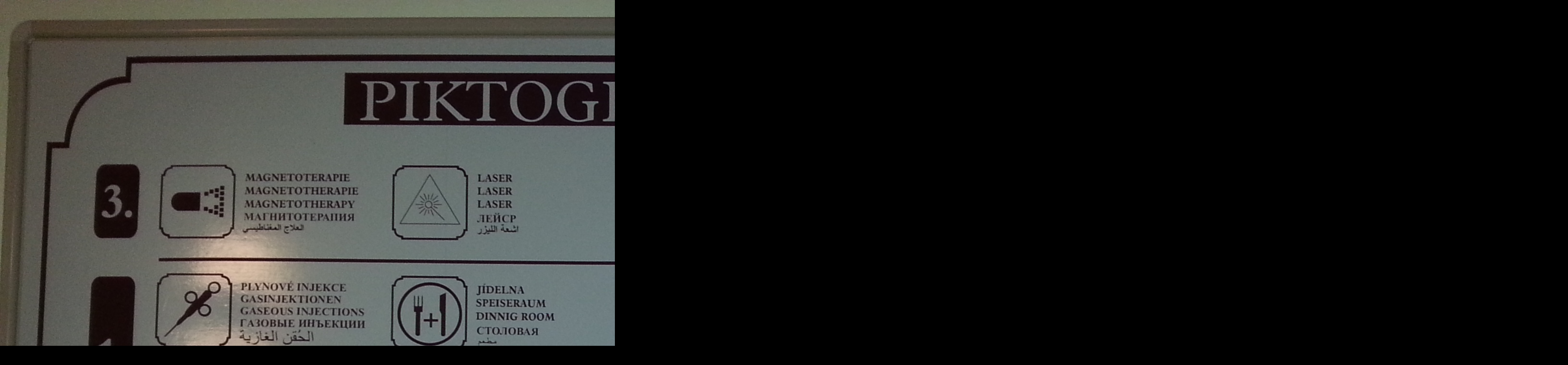

--- FILE ---
content_type: text/html; charset=UTF-8
request_url: https://www.kaid.cz/fotoalbum/bit_spa/tmp_20140322_1806251404073522.-.html
body_size: 957
content:
<?xml version="1.0" encoding="utf-8"?>
<!DOCTYPE html PUBLIC "-//W3C//DTD XHTML 1.0 Transitional//EN" "http://www.w3.org/TR/xhtml1/DTD/xhtml1-transitional.dtd">
<html lang="العربية" xml:lang="العربية" xmlns="http://www.w3.org/1999/xhtml">

    <head>

        <meta http-equiv="content-type" content="text/html; charset=utf-8" />
        <meta name="description" content="spa in Teplice ,Spa Dubi ,Tretment in Chech
المصحات التشكيه  للعلاج الطبيعي
مصحات التشيك
العلاج في التشيك
مصح الاطفال
مصح القيصر
مصح بيتهوفن" />
        <meta name="keywords" content="مصحات التشيك,المصحات التشكيه,العلاج- الطبيعي,مصحة دوبي,مصح دوبي,مصح,القيصر-مصح,بيتهوفنspa,Teplice,dubiSpa" />
        <meta name="robots" content="all,follow" />
        <meta name="author" content="<!--/ u_author /-->" />
        <link rel="stylesheet" href="/style.1656676265.1.css" type="text/css" />
        
        <script type="text/javascript" src="https://www005.estranky.cz/user/js/index.js" id="index_script" ></script>
        <title>
            المصحات التشيكية للعلاج الطـبيعي والسياحة
        </title>

        <style>
          body {margin: 0px; padding: 0px;}
        </style>
    </head>
<body>
    <script language="JavaScript" type="text/javascript">
    <!--
      index_setCookieData('index_curr_fullphoto', 61);
    //-->
  </script>
  <a href="javascript: close();"><img src="/img/original/61/tmp_20140322_1806251404073522.jpg" border="0" alt="tmp_20140322_1806251404073522" width="3264" height="2448"></a>

<!-- NO GEMIUS -->
</body>
</html>


--- FILE ---
content_type: text/css
request_url: https://www.kaid.cz/style.1656676265.1.css
body_size: 6165
content:
/*Projection style*/
@media only screen and (max-width: 767px) {  
   /* CSS for mobile view goes in this media query*/  
   #spotify-player {
     position: absolute;
     top: 75%;
     left: 34.5%;
   }
    
   #apple {
     position: absolute;
     top: 65.8%;
     left: 46%;
     width: 4%;
   }
}
@media only screen and (max-width: 600px) {  

   /* Your CSS Code for this device size */    

  }

/* Small devices (portrait tablets and large phones, 600px and up) */
@media only screen and (min-width: 600px) {  

   /* Your CSS Code for this device size */    

}

/* Medium devices (landscape tablets, 768px and up) */
@media only screen and (min-width: 768px) {  

   /* Your CSS Code for this device size */    

} 

/* Large devices (laptops/desktops, 992px and up) */
@media only screen and (min-width: 992px) {  

   /* Your CSS Code for this device size */    

}      

/* Extra large devices (large laptops and desktops, 1200px and up) */
@media only screen and (min-width: 1200px) {

   /* Your CSS Code for this device size */ 

}

/* According to Mobile Orientation */
@media only screen and (orientation: landscape) {   

   /* Your CSS Code for this device orientation */    

}
@media screen,projection{
/* Common styles*/
*{margin:0;padding:00;}
.decoration{display:none;}
#whole-page{font-size:100%;}
body{font:medium/1.5 sans-serif;_font-size:small;text-align:right;color:#FFFF;background:#000; top left;}
hr{display:none;}
table,form{font-size:100%;}
a{color:#000;}
a:hover{color:#a41318;}
a img{border:none;}
p{margin:10px 0;}
.left{text-align:left;}
.right{text-align:right;}
.center{text-align:center;}
.justify{text-align:justify;}
* html #content{overflow:hidden;}
#articles,#archive,#slide{overflow:hidden;}
#content ul,#content ol{list-style-type:square;margin-left:30px;}
#content ol{list-style-type:decimal;}
#content li{margin:5px;}
.left-float{float:left;}
.right-float{float:right;}
img.left-float{margin:10px 10px 10px 0;}
img.right-float{margin:10px 0 10px 10px;}
.clear{clear:both;height:0;line-height:0;font-size:0;display:none;width:1px;}
form{margin:0;clear:left;}
form dt{display:block;width:150px;margin:0 5px 10px 0;float:left;clear:left;}
form dd{margin-bottom:10px;}
button{clear:both;}
fieldset{padding:0;border:0 none;}
legend,#content h3{margin:1em 0;font-weight:bold;color:#565656;}
center{margin:15px 0;}
/* Layout -------------------------------------------------------------------*/
#document{padding:20px 0;color:#565656;background:#FFF ;top left repeat-x;}
#in-document{width:1010px;margin:0 auto;text-align:left;background-color:#fff;}
#header{overflow:hidden;width:1010px;height:150px;margin:0 -42px 0 -8px;background:#a1a1a1 url(/img/ulogo.32.jpeg) top right no-repeat;_position:relative;}
#header .inner_frame{position:relative;width:1010px;height:150px;background:#0000; top right no-repeat;}
#photos h2{clear:both;}
#header-decoration{display:none;}
h1{overflow:hidden;position:absolute;top:50px; right:150px;width:560px;height:70px;font-size:200%;line-height:110%;}
h1 a,h1 a:hover{text-decoration:none;color:#FFF;}
#navigation{float:right;width:1010px;}
#navigation h2{display:none;}
.column h2{clear:both;position:relative;padding:7px 10px 10px 15px;text-align:right;font-size:97.2%;color:#FFF;background:#343e79 url('http://s3b.estranky.cz/img/d/1000000052/nav-title.gif') 100% 0% no-repeat;margin:0px !important;z-index:99;_zoom:1;}
.column .section .inner_frame{background:url('http://s3b.estranky.cz/img/d/1000000052/nav-inner.gif') right bottom no-repeat;padding-bottom:25px !important;}
.column .decoration,#nav-decoration{display:none;}
menu{position:relative;z-index:999;display:block;width:980px;_width:1010px;padding:5px 10px;list-style-type:none;text-align:right;background:#c1d39c url('http://s3b.estranky.cz/img/d/1000000052/menu.gif') right center;}
menu li{display:inline;padding:0 8px;border-right:1px solid black;font-weight:bold;}
menu li a{text-decoration:none;}
menu li a:hover{color:#fff;}
.column{position:relative;float:right;margin:10px 0px 0 0;}
.column ul{padding-right:5px;}
.column ul li{position:relative;display:block;margin-left:5px;padding:5px 10px 0;list-style-type:none;background:url('http://s3b.estranky.cz/img/d/1000000052/li.gif') top left no-repeat;}
.column,#mess-square,#mess-message{width:190px;overflow:hidden;background-color:#ececec;}
.column a,menu li a{color:#000;}
.column a:hover{color:#a41318;}
#portrait h2{display:none;}
#portrait .inner_frame,#last-gallery .inner_frame{text-align:center;}
#portrait a,#last-gallery .wrap-of-photo{margin:0 auto;}
.section .inner_frame{padding:20px 10px 10px;}
.wrap-wrapu{width:120px;margin:0 auto;}
#portrait a,#last-gallery .wrap-of-photo a{margin:0 auto;}
#portrait a img,#last-gallery .wrap-of-photo a img{border:5px solid #cecece;}
#search fieldset{text-align:center;}
#sendsearch{margin:5px 0;padding:2px 6px;_padding:0px;}
#calendar{text-align:center;}
#calendar a:hover{text-decoration:underline;color:#a41318;}
#calendar td{font-size:80%;color:#565656;}
#calendar thead td a{font-weight:bold;color:#000;}
#calendar caption{display:none;}
#calendar table{width:160px;text-align:center;margin:0 auto;}
td,th{padding:1px;}
#archive-days{color:#565656;font-size:small;font-weight:bold;}
#archive-days a{font-weight:normal;text-decoration:underline;}
#footer{clear:both;_position:relative;width:1010px;_width:534px;margin:30px -1px 0 -0px;padding:0px 0;font-size:small;_font-size:x-small;color:#000;overflow:hidden;}
#footer .inner_frame{text-align:center;}
#footer .inner_frame p + p a {margin: 0 5px;}
#footer p{display:block;margin:0 auto;}
#clear5,#perex-cont-clear,#gallery-cont-clear,#g-section-cont-clear,#a-section-cont-clear,#article-cont-clear{display:block;}
#content{overflow:hidden;position:relative;float:right;width:780px;_width:534px;padding:0 20px;background-color:#FFF;}
#content h3.section_sub_title{clear:both;font-size:large;_font-size:medium;}
#breadcrumb-nav{padding:3px -1px -5px 0px;overflow:hidden;font-size:small;_font-size:x-small;color:#000;background-color:#fff;}
#breadcrumb-nav a{color:#343e78;}
#breadcrumb-nav a:hover{color:#a41318;}
#breadcrumb-nav span{color:#000;}
#articles{padding:5px 20px 0 0;}
#articles h2,#articles h2 a,#folders h2,#gallery h2,#photos h2,#slide h2,#archive h2,#archive h2 a{padding-top:10px;color:#565656;}
#articles h2 a,#archive h2 a{padding:0;}
#content h2 a:hover{color:#a41318;}
.article{overflow:hidden;padding:0 5px;}
.date{margin-right:15px;color:#8e647e;}
.under-article{clear:both;color:#000;padding:5px 0 0 10px;border-left:5px solid #ececec;}
.under-article strong{font-weight:normal;}
.accessibility-links{position:absolute;top:-1500px;}
#block-comments form{margin:10px 0;padding:15px 13px;border:1px solid #cecece;}
#block-comments textarea,#block-comments input#c_title{width: 402px; font-family:Tahoma,Arial,sans-serif; font-size:13px;}
#block-comments input#validation{width:120px;margin:0 10px 10px 0;}
#block-comments input.submit{padding: 0px; width:80px; cursor: pointer;margin:10px 0 0 155px;_margin:10px 0 0 159px;}
#block-comments .comment{overflow:hidden;width:100%;margin:10px 0;}
#block-comments .comment-headline{font-weight:bold;color:#000;}
#block-comments .comment h3{display:inline;margin:.5em 0;font-weight:bold;font-size:100%;color:#000;}
.comment-answer,#block-comments .comment-headline,#block-comments  .comment-text{padding:0 5px;}
#block-comments .comment-headline b,#block-comments  .comment-headline i{font-style:normal;font-weight:bold;}
#block-comments form dt{width: 45px;}
#block-comments form dd input{width: 155px;} 
#block-comments form dd input#c_validation{float:left;margin-left: 50px;} 
#block-comments form dd div#c_validation_div{text-align:right;} 
#block-comments form dt#validation-dt { line-height: 15px; margin-left: 50px; margin-top: 32px; position: absolute; width: 180px;}
#block-comments h2#comments{padding-left:13px !important;}
#block-comments form dd .sound-captcha{font-size:12px;}
/* Photo---------------------------------------------------------------------*/
#folders{padding-left:5px;}
#folders h2,#gallery h2,#photos h2,#slide h2{color:#343e78;}
.album{overflow:hidden;float:left;width:100%;margin-top:15px;}
#folders .album h3{margin:0;}
#folders .album h3 a{font-weight:bold;color:#343e78;}
#section_subsections,#gallery,#gallery h2{clear:both;}
#gallery h3,#photos-title{clear:both;}
.folder{position:relative;float:left;width:100%;height:190px;border-bottom:10px solid #cecece;}
#document .folder .photo-wrap{display:block;position:relative;z-index:1;float:left;margin:2.5em 0 0 0;width:80px;height:auto;border:none;text-align:center;background-color:transparent;}
.photo-wrap img{border:4px solid #ccd1ec;}
#document .folder .photo-wrap img{margin:0 auto;}
#document .folder .photo-wrap div,#document .folder .photo-wrap div a{display:block;position:static;}
.folder-info{width:380px;_width:390px;float:left;padding:2em 0 0 20px;}
#document .folder-info h3{overflow:hidden;white-space:nowrap;width:400px;margin:0;font-weight:bold;}
.folder-info h3 a{color:#565656;}
.folder-info h3 a:hover{color:#9d2109;}
.folder-info div{overflow:hidden;white-space:nowrap;width:100%;}
.folder-info div a{color:#343e78;}
.folder-info div a:hover{color:#9d2109;}
#photos{overflow:hidden;clear:left;}
#slide{padding:0 5px 30px;}
#click{overflow:hidden;margin:15px 0;padding-bottom:30px;text-align:center;}
#click h3{margin:0;padding:15px 0 10px;color:#565656;}
#click img{border:2px solid #ccd1ec;}
#click p{margin:10px 20px 0;}
.slidebar{_width:100%;height:100px;margin-bottom:20px;overflow:auto;white-space:nowrap;}
.slidebar a{margin:0 5px;}
.slidebar a img{border:2px solid #ccd1ec;}
#timenav,.slidenav{padding:5px;clear:both;text-align:center;background-color:#ececec;}
#thumbnav br,.slidenav br{line-height:0;height:0;clear:both;}
#slide #timenav a,#slide .slidenav a{color:#343e78;}
#slide #timenav a:hover,#slide .slidenav a:hover{color:#9d2109;}
.slidenav .back{float:left;}
.slidenav .forward{float:right;}

<div class="col-md-4 text-right">
<div id="google_translate_element"></div><script>
    function googleTranslateElementInit() {
      new google.translate.TranslateElement({
        pageLanguage: 'ar'
      }, 'google_translate_element');
    }

    </script><script src="//translate.google.com/translate_a/element.js?cb=googleTranslateElementInit"></script>
</div>

</div>
//

body {
  background-color: #EDEDED;
}
.circular-menu {
  position: left;
  bottom: 1em;
  right: 50em;
}

.circular-menu .floating-btn {
  display: block;
  width: 31.5em;
  height: 31.5em;
  border-radius: 50%;
  background-color: hsl(4, 98%, 60%);
  box-shadow: 0 2px 5px 0 hsla(0, 0%, 0%, .200);  
  color: hsl(0, 0%, 100%);
  text-align: center;
  line-height: 3.9;
  cursor: pointer;
  outline: 0;
}

.circular-menu.active .floating-btn {
  box-shadow: inset 0 0 3px hsla(0, 0%, 0%, .3);
}

.circular-menu .floating-btn:active {
  box-shadow: 0 4px 8px 0 hsla(0, 0%, 0%, .4);
}

.circular-menu .floating-btn i {
  font-size: 1.3em;
  transition: transform .2s;  
}

.circular-menu.active .floating-btn i {
  transform: rotate(-30deg);
}

.circular-menu:after {
  display: block;
  content: ' ';
  width: 3.5em;
  height: 3.5em;
  border-radius: 50%;
  position: left;
  top: 0;
  right: 0;
  z-index: -2;
  background-color: hsl(4, 98%, 60%);
  transition: all .3s ease;
}

.circular-menu.active:after {
  transform: scale3d(5.5, 5.5, 1);
  transition-timing-function: cubic-bezier(.68, 1.55, .600, 1);
}

.circular-menu .items-wrapper {
  padding: 0;
  margin: 0;
}

.circular-menu .menu-item {
  position: right;
  top: .2em;
  right: .2em;
  z-index: -1;
  display: block;
  text-decoration: none;
  color: hsl(0, 0%, 100%);
  font-size: 1em;
  width: 3em;
  height: 3em;
  border-radius: 50%;
  text-align: center;
  line-height: 3;
  background-color: hsla(0,0%,0%,.1);
  transition: transform .3s ease, background .2s ease;
}

.circular-menu .menu-item:hover {
  background-color: hsla(0,0%,0%,.3);
}

.circular-menu.active .menu-item {
  transition-timing-function: cubic-bezier(0.175, 0.8, 0.32, 1.275);
}

.circular-menu.active .menu-item:nth-child(1) {
  transform: translate3d(1em,-7em,0);
}

.circular-menu.active .menu-item:nth-child(2) {
  transform: translate3d(-3.5em,-6.3em,0);
}

.circular-menu.active .menu-item:nth-child(3) {
  transform: translate3d(-6.5em,-3.2em,0);
}

.circular-menu.active .menu-item:nth-child(4) {
  transform: translate3d(-7em,1em,0);
}

/**
 * The other theme for this menu
 */

.circular-menu.circular-menu-left {
  right: auto; 
  left: .auto;
}

.circular-menu.circular-menu-left .floating-btn {
  background-color: hsl(217, 89%, 61%);
}

.circular-menu.circular-menu-left:after {
  background-color: hsl(217, 89%, 61%);
}

.circular-menu.circular-menu-left.active .floating-btn i {
  transform: rotate(90deg);
}

.circular-menu.circular-menu-left.active .menu-item:nth-child(1) {
  transform: translate3d(-1em,-7em,0);
}

.circular-menu.circular-menu-left.active .menu-item:nth-child(2) {
  transform: translate3d(3.5em,-6.3em,0);
}

.circular-menu.circular-menu-left.active .menu-item:nth-child(3) {
  transform: translate3d(6.5em,-3.2em,0);
}

.circular-menu.circular-menu-left.active .menu-item:nth-child(4) {
  transform: translate3d(7em,1em,0);
}


/******************************************************************************/


/* Advertisement------------------------------------------------------------------*/
.message{clear:both;margin-bottom:5px;text-align:center;color:black;}
.adv-title{width:100%;margin-left:5px;}
#mess-ahead, #mess-skyscraper, #mess-rectangle, #mess-board {padding-top:5px;text-align:center;font-size:70%;color:#000;}
#mess-ahead iframe {margin: 0 auto;}
#mess-board .inner_frame, #mess-ahead .inner_frame {padding: 5px 0px; width: 760px; margin: 0px auto;}
#mess-ahead .inner_frame {width: 100%;}
#mess-board {text-align: center; padding-left:30px;}
#mess-ahead{display:block;margin:0;text-align:center;background:#44509A url('http://s3b.estranky.cz/img/d/1000000052/advhead.gif') top left;}
#mess-ahead .adv-title{display:block;width:755px;_width:760px;margin:0 auto;padding-left:5px;text-align:left;}
.message .inner_frame{padding:5px;text-align:center;}
.message img{display:block;border:none;margin:0 auto;}
#sky-scraper-block{position:absolute;left:50%;width:49%;z-index:auto; margin-top: 10px;}
html > body #mess-skyscraper span.adv-title,html > body #mess-skyscraper div.inner_frame{margin:0!important;}
#mess-skyscraper,#mess-rectangle{margin-bottom:10px;margin-left:400px;float:left;clear:left;_float:right;_clear:right;_margin-left:0px;display:block;width:160px;}
#content .hypertext h2 {clear: none; padding: 0;}
#content .hypertext h2 a {font-weight: normal; font-style: normal; font-size: 80%;}
.hypertext .inner_frame div#clanek:after {content: "."; display: block; height: 0; clear:both; visibility: hidden; font-size:0;}
* html .hypertext .inner_frame div#clanek {zoom: 1;}
*:first-child+html .hypertext .inner_frame div#clanek {zoom: 1;}
.hypertext {width: 380px; margin: 15px auto; padding: 5px; overflow: hidden;}
.hypertext .inner_frame {line-height: 1em;}
.hypertext img, .hypertext {border: 1px solid #ddd;}
* html .hypertext {margin-left: 50px;}
#content .hypertext + .hypertext {border-top: 1px solid #fff; margin-top: -16px;}
.hypertext .mess-title {margin-top: -3px;}

#shifter #shifter_wrap:after {content: "."; display: block; height: 0; clear:both; visibility:hidden; font-size:0;}
* html #shifter #shifter_wrap {zoom: 1;}
*:first-child+html #shifter #shifter_wrap {zoom: 1;}
#shifter #shifter_wrap #shifter_terms a:hover {color: #A41318;}
#shifter #shifter_wrap #shifter_footer .span3 {background: #000; padding: 0px 5px 5px;}
#shifter div#shifter_title h3 {margin: 5px 0;}
#shifter #shifter_wrap #shifter_footer .category {background: #343e79; text-align: center; font-weight: bold; font-size: 13px;}
#shifter #shifter_wrap #shifter_footer .category a {color: #000;}
#shifter #shifter_wrap #shifter_footer .span3 h4 {font-size: 0.7em; line-height: 1.5em; padding: 4px 0px;}
#shifter #shifter_title h3#shifter_t_2 {margin-right: 283px;}
* html #shifter #shifter_title h3#shifter_t_2 {margin-right: 141px;}
#shifter #shifter_wrap #shifter_terms a {color: #CACACA; font-size: 0.9em;}

/* ----------- Facebook------------ */
#fb-likebox-feed .inner_frame {
  padding: 20px 4px 10px;
}
#fb_likebox_width {
  width: 182px;
}
.fb_edge_widget_with_comment{margin:5px 0px;}

/* /Advertisement-----------------------------------------------------------------*/
/**  FIX PACKAGE ******************************************************************************/
/**********preview**********/
#thumbnav, #photos, #preview-folder{overflow:hidden;}
#photos .photo-wrap, #preview-folder .box, #thumbnav .box{background:#ECECEC;border:0px solid #95D001; float:left; width:90px; height:90px; margin:2px 0px 2px 4px; _width:92px; _height:92px;}
#photos .photo-wrap{margin:10px 6px 0 0;}
#thumbnav .box{margin:1px;}
* html #thumbnav .box{margin:0px;}
#photos .photo-wrap div, #preview-folder .box div, #thumbnav .box div{height:90px; width:90px; text-align:center; _height:92px; _width:92px; display:table; =position:relative; overflow:hidden;}
#thumbnav .box div a, #photos .photo-wrap div a, #preview-folder .box div a{=margin:2px 0px 0px 0px; height:100%; =height:auto; background-image:none; border:0px solid #f7b1a5; =position:absolute; =top:50%; =left:50%; display:table-cell; vertical-align:middle;}
#thumbnav .box div a, #photos .photo-wrap div a, #preview-folder .box div a{=border:none;}
#thumbnav .box div a img, #photos .photo-wrap div a img, #preview-folder .box div a img{=position:relative;  =top:-50%; =left:-50%; border:0px solid #FFF;}
#thumbnav .wrap{display:block; }
#thumbnav .box{margin:3px;}
/*********end of preview**********/
#folders,#photos,#articles .article{padding:0px;}
.list-of-pages{text-align:center;position:relative;}
.list-of-pages .previous{position:absolute;left:0px;top:0px;}
.list-of-pages .next{position:absolute;right:0px;top:0px;}
#mail-list .inner_frame,#last-photo .inner_frame,#languages .inner_frame{text-align:center;}
#send-mail-list{margin-top:4px;}
menu li.submenu-over{position:relative;z-index:9999;}
menu li ul.submenu,menu li.submenu-over ul.click,menu li ul.classic,menu li.submenu-over ul.click{display:none;}
menu li.submenu-over ul.onmouse,menu li:hover ul.onmouse,menu li.submenu-over ul.click{display:block;}
menu li.submenu-over ul.onmouse,menu li:hover ul.onmouse,menu li.submenu-over ul.click{position:absolute;top:99%;_top:18px;left:0px;background:#4754A1;width:300px;border:1px solid #fff;overflow:hidden;padding:0px;}
menu li.submenu-over ul.onmouse li,menu li:hover ul.onmouse li,menu li.submenu-over ul.click li{padding:0px;margin:0px;float:none;display:block;}
menu li.submenu-over ul.onmouse li a,menu li:hover ul.onmouse li a,menu li.submenu-over ul.click li a {position:static;color:#fff;margin:0px;border:0px;display:block;_height:30px;padding:4px 11px 8px 11px;float:none;white-space:normal;}
menu li.submenu-over ul.onmouse li a:hover,menu li:hover ul.onmouse li a:hover,menu li.submenu-over ul.click li a:hover{color:#fff;border:0px;text-decoration:underline;background-image:none;}
.level1 p{padding-left:15px;}
.level1 .comment-headline{padding-left:20px !important;}
.level2 p{padding-left:30px;}
.level2 .comment-headline{padding-left:35px !important;}
.level3 p{padding-left:45px;}
.level3 .comment-headline{padding-left:50px !important;}
.level4 p{padding-left:60px;}
.level4 .comment-headline{padding-left:65px !important;}
.level5 p{padding-left:75px;}
.level5 .comment-headline{padding-left:80px !important;}
.level6 p{padding-left:90px;}
.level6 .comment-headline{padding-left:95px !important;}
.level7 p{padding-left:105px;}
.level7 .comment-headline{padding-left:110px !important;}
.level8 p{padding-left:120px;}
.level8 .comment-headline{padding-left:125px !important;}
.level9 p{padding-left:135px;}
.level9 .comment-headline{padding-left:140px !important;}
#send-mail-list{margin:5px 0;padding:2px 6px;_padding:0px;}
/* title aligment */
h1.head-left{text-align:right;}
h1.head-center{text-align:right;}
h1.head-right{text-align:right;}
#ajax-container_preview{z-index:999999;}
#breadcrumb-nav{padding: 15px 0px 5px 0px;}
#languages .inner_frame {
  overflow: hidden;
}
#languages a{margin:0px 2px; float: left; }
#stats th,#stats td{color:#565656;}
#stats th{text-align:left;}
#folders:after,#photos:after{content:".";clear:both;visibility:hidden;display:block;height:1px;_zoom:1px;}
#content h2{font-size:120%; }
.article{margin-bottom:20px;}
#photo-album h2{margin-top:20px;}
#footer a.eoldal-footer {top: -1px !important;}

